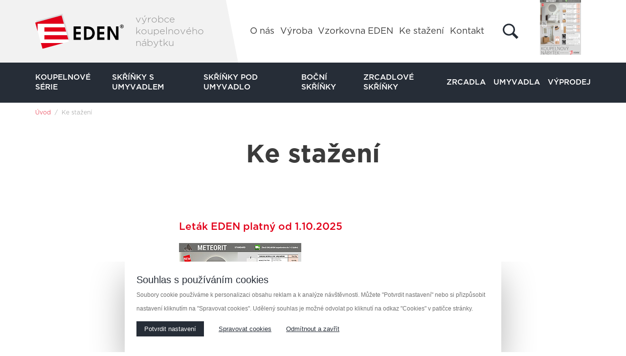

--- FILE ---
content_type: text/html; charset=utf-8
request_url: https://www.eden.cz/ke-stazeni
body_size: 7176
content:
<!DOCTYPE html>
<html dir="ltr" lang="cs-CZ">
<head>

<meta charset="utf-8">
<!-- 
	Based on the TYPO3 Bootstrap Package by Benjamin Kott - https://www.bootstrap-package.com/

	This website is powered by TYPO3 - inspiring people to share!
	TYPO3 is a free open source Content Management Framework initially created by Kasper Skaarhoj and licensed under GNU/GPL.
	TYPO3 is copyright 1998-2026 of Kasper Skaarhoj. Extensions are copyright of their respective owners.
	Information and contribution at https://typo3.org/
-->



<title>Ke stažení — EDEN</title>
<meta http-equiv="x-ua-compatible" content="IE=edge" />
<meta name="generator" content="TYPO3 CMS" />
<meta name="viewport" content="width=device-width, initial-scale=1, minimum-scale=1" />
<meta name="robots" content="index,follow" />
<meta name="author" content="ERIGO. | Web design, Corporate, Print | www.erigo.cz" />
<meta name="description" content="Koupelnový nábytek od českého výrobce." />
<meta name="keywords" content="koupelnový nábytek, výroba nábytku" />
<meta property="og:type" content="website" />
<meta property="og:site_name" content="EDEN" />
<meta property="og:locale" content="cs_CZ" />
<meta property="og:url" content="https://www.eden.cz/ke-stazeni" />
<meta property="og:title" content="Ke stažení" />
<meta property="og:description" content="Koupelnový nábytek od českého výrobce." />
<meta name="twitter:card" content="summary" />
<meta name="apple-mobile-web-app-capable" content="no" />
<meta name="google" content="notranslate" />


<link rel="stylesheet" type="text/css" href="/typo3temp/assets/bootstrappackage/css/web-1c8632f2481a645b568b7286734aeca2afc106e1841dc76c430934da0c525c98.css?1769003224" media="all">



<script type="text/javascript">
/*<![CDATA[*/
var TYPO3 = TYPO3 || {};
TYPO3.lang = {"js.modal.confirm.title":"Potvr\u010fte pros\u00edm","js.modal.confirm.cancel":"Zru\u0161it","js.modal.confirm.ok":"OK"};TYPO3.settings = {"TS":{"gRecaptchaV3SiteKey":"6LcXFBIcAAAAAL-3OVcIWRXVGORzI_VfYcbs7pZA"}};/*]]>*/
</script>


<script type="text/javascript">
/*<![CDATA[*/
/*TS_inlineJS*/

var ewSliderSettings = [];var ewDoubleSliderSettings = [];var localeSettings = {};localeSettings.twoLetterIsoCode = 'cs';localeSettings.locale = 'cs_CZ';localeSettings.hreflang = 'cs-CZ';


/*]]>*/
</script>


<link rel="prev" href="/menu/vzorkovna-eden"><link rel="next" href="/kontakt"><link rel="apple-touch-icon" sizes="180x180" href="/fileadmin/themes/default/img/favicon/apple-touch-icon.png">
<meta name="msapplication-config" content="/fileadmin/themes/default/img/favicon/browserconfig.xml">
<link rel="shortcut icon" href="/fileadmin/themes/default/img/favicon/favicon.ico">
<link rel="icon" type="image/png" sizes="16x16" href="/fileadmin/themes/default/img/favicon/favicon-16x16.png">
<link rel="icon" type="image/png" sizes="32x32" href="/fileadmin/themes/default/img/favicon/favicon-32x32.png">
<link rel="manifest" href="/fileadmin/themes/default/img/favicon/site.webmanifest">
<meta name="msapplication-TileColor" content="#da532c">
<meta name="theme-color" content="#ffffff">

	  

		
	  
<!-- Scripts: HEAD -->

<!-- Google Tag Manager -->
<script>(function(w,d,s,l,i){w[l]=w[l]||[];w[l].push({'gtm.start':
new Date().getTime(),event:'gtm.js'});var f=d.getElementsByTagName(s)[0],
j=d.createElement(s),dl=l!='dataLayer'?'&l='+l:'';j.async=true;j.src=
'https://www.googletagmanager.com/gtm.js?id='+i+dl;f.parentNode.insertBefore(j,f);
})(window,document,'script','dataLayer','GTM-K44SP3F');</script>
<!-- End Google Tag Manager -->

<!-- / Scripts: HEAD -->
	  

	
	  

<link rel="canonical" href="https://www.eden.cz/ke-stazeni"/>


<script>WebFontConfig={"custom":{"urls":["\/typo3conf\/ext\/bootstrap_package\/Resources\/Public\/Fonts\/bootstrappackageicon.min.css","\/typo3conf\/ext\/erigo_web\/Resources\/Public\/Fonts\/ew-icons-font.css"],"families":["BootstrapPackageIcon","EwIconsFont"]},"timeout":1000};(function(d){var wf=d.createElement('script'),s=d.scripts[0];wf.src='/typo3conf/ext/bootstrap_package/Resources/Public/Contrib/webfontloader/webfontloader.js';wf.async=false;s.parentNode.insertBefore(wf,s);})(document);</script>

<style type="text/css">.webp .frame-backgroundimage-31-0 { background-image:url('/fileadmin/_processed_/6/1/csm_vyroba-nabytku_e577307109.jpg.webp'); } .no-webp .frame-backgroundimage-31-0 { background-image:url('/fileadmin/_processed_/6/1/csm_vyroba-nabytku_e577307109.jpg'); } @media (min-width:576px) { .webp .frame-backgroundimage-31-0 { background-image:url('/fileadmin/_processed_/6/1/csm_vyroba-nabytku_e577307109.jpg.webp'); } } @media (min-width:576px) { .no-webp .frame-backgroundimage-31-0 { background-image:url('/fileadmin/_processed_/6/1/csm_vyroba-nabytku_e577307109.jpg'); } } @media (min-width:768px) { .webp .frame-backgroundimage-31-0 { background-image:url('/fileadmin/_processed_/6/1/csm_vyroba-nabytku_e577307109.jpg.webp'); } } @media (min-width:768px) { .no-webp .frame-backgroundimage-31-0 { background-image:url('/fileadmin/_processed_/6/1/csm_vyroba-nabytku_e577307109.jpg'); } } @media (min-width:992px) { .frame .frame-backgroundimage-31-0 { background-image:url('/fileadmin/user_upload/obrazky/vyroba-nabytku.jpg'); } } @media (min-width:1200px) { .frame .frame-backgroundimage-31-0 { background-image:url('/fileadmin/user_upload/obrazky/vyroba-nabytku.jpg'); } }</style>

</head>
<body id="p18" class="page-18 pagelevel-2 language-0 backendlayout-page_1col layout-default site-eden">


	  

		
	  
<!-- Scripts: BODY START -->

<!-- Google Tag Manager (noscript) -->
<noscript><iframe src="https://www.googletagmanager.com/ns.html?id=GTM-K44SP3F"
height="0" width="0" style="display:none;visibility:hidden"></iframe></noscript>
<!-- End Google Tag Manager (noscript) -->

<!-- / Scripts: BODY START -->


	
	  

	  
<div id="top"></div>
	
<div class="body-bg"><a class="sr-only sr-only-focusable" id="skip-to-main-content-link" href="#page-content" tabindex="1"><span>Přeskočit na hlavní obsah</span></a><header id="page-header" class="backendlayout-header_menu_bottom navigation-theme-light navigation-position-static navigation-scroll-transition-none navigation-breakpoint-lg"><div class="container"><div class="header-top"><div class="header-left"><div class="header-logo"><!-- class="navigation-brand-image" --><a class="brand-link logo-breakpoint-" href="/"><figure class="logo"><picture><source data-variant="medium" media="(min-width:768px)" srcset="/fileadmin/themes/default/img/logo/eden-logo.svg 1x"><source data-variant="extrasmall" srcset="/fileadmin/themes/default/img/logo/eden-logo.svg 1x"><img loading="lazy" src="/fileadmin/themes/default/img/logo/eden-logo.svg" alt="EDEN logo" height="72" width="181"></picture></figure><figure class="logo-inverse"><picture><source data-variant="medium" media="(min-width:768px)" srcset="/fileadmin/themes/default/img/logo/eden-logo-wt.svg 1x"><source data-variant="extrasmall" srcset="/fileadmin/themes/default/img/logo/eden-logo.svg 1x"><img loading="lazy" src="/fileadmin/themes/default/img/logo/eden-logo-wt.svg" alt="EDEN logo" height="72" width="181"></picture></figure></a></div><div class="header-custom-content"><div id="c9" class="frame frame-default frame-type-text frame-layout-0 frame-background-none frame-no-backgroundimage frame-space-before-none frame-space-after-none frame-padding-t-none frame-padding-b-none frame-padding-h-none"><div class="frame-container margin-l-none margin-r-none"><div class="frame-inner"><p>výrobce<br> koupelnového<br> nábytku</p></div></div></div></div></div><div class="header-right"><div class="header-custom-content"><div id="c59" class="frame frame-default frame-type-menu_subpages frame-layout-0 frame-background-none frame-no-backgroundimage frame-space-before-none frame-space-after-none frame-padding-t-medium frame-padding-b-medium frame-padding-h-medium header-subpages"><div class="frame-container "><div class="frame-inner"><ul class="li-menu"><li class="li-menu-item page-target-16 "><a href="/o-nas"><span class="page-title">O nás</span></a></li><li class="li-menu-item page-target-17 "><a href="/vyroba-nabytku"><span class="page-title">Výroba</span></a></li><li class="li-menu-item page-target-29 "><a href="/menu/vzorkovna-eden"><span class="page-title">Vzorkovna EDEN</span></a></li><li class="li-menu-item page-target-18 active"><a href="/ke-stazeni"><span class="page-title">Ke stažení</span></a></li><li class="li-menu-item page-target-9 "><a href="/kontakt"><span class="page-title">Kontakt</span></a></li></ul></div></div></div><div id="c4" class="frame frame-default frame-type-special_element element-type-search_form frame-layout-0 frame-background-none frame-no-backgroundimage frame-space-before-none frame-space-after-none frame-padding-t-medium frame-padding-b-medium frame-padding-h-medium"><div class="frame-container "><div class="frame-inner"><div class="search-form search-form-layout-icon">

	  
<div class="tx-indexedsearch-searchbox" >
	
		<div class="search-button" id="main-search-toggle" tabindex="0">
			<svg viewBox="0 0 30.239 30.239" xmlns="http://www.w3.org/2000/svg" fill="#777">
				<path d="m11.826 0c-3.0303 0-6.0587 1.1544-8.3652 3.4609-4.612 4.614-4.612 12.12 0 16.734 4.108 4.107 10.505 4.5468 15.115 1.3398 0.097 0.459 0.31878 0.89691 0.67578 1.2539l7.4436 7.4436 3.5352-3.5352-7.4436-7.4455c-0.355-0.354-0.79491-0.57683-1.2539-0.67383 3.209-4.611 2.7692-11.007-1.3398-15.117-2.3065-2.3065-5.3369-3.4609-8.3672-3.4609zm0 3c2.2621 0 4.5241 0.86053 6.2461 2.582 3.444 3.444 3.444 9.0482 0 12.492s-9.0492 3.444-12.492 0c-3.442-3.444-3.442-9.0482 0-12.492 1.7215-1.7215 3.984-2.582 6.2461-2.582z"/>
			</svg>
		</div>
	
	<form method="post" id="special-element-tx_indexedsearch" action="/vysledky-hledani?tx_indexedsearch_pi2%5Baction%5D=search&amp;tx_indexedsearch_pi2%5Bcontroller%5D=Search&amp;cHash=1e1d4dbcde9d0d39672885e65efc6342">
<div>
<input type="hidden" name="tx_indexedsearch_pi2[__referrer][@extension]" value="IndexedSearch" />
<input type="hidden" name="tx_indexedsearch_pi2[__referrer][@vendor]" value="TYPO3\CMS" />
<input type="hidden" name="tx_indexedsearch_pi2[__referrer][@controller]" value="Search" />
<input type="hidden" name="tx_indexedsearch_pi2[__referrer][@action]" value="form" />
<input type="hidden" name="tx_indexedsearch_pi2[__referrer][arguments]" value="YTowOnt9f9c4299f02c7217b9f37683b74152a335ac9ed39" />
<input type="hidden" name="tx_indexedsearch_pi2[__referrer][@request]" value="a:4:{s:10:&quot;@extension&quot;;s:13:&quot;IndexedSearch&quot;;s:11:&quot;@controller&quot;;s:6:&quot;Search&quot;;s:7:&quot;@action&quot;;s:4:&quot;form&quot;;s:7:&quot;@vendor&quot;;s:9:&quot;TYPO3\CMS&quot;;}0e5b082a6a9676644e1d057e8b6877dcb4dd50a6" />
<input type="hidden" name="tx_indexedsearch_pi2[__trustedProperties]" value="a:1:{s:6:&quot;search&quot;;a:15:{s:9:&quot;_sections&quot;;i:1;s:13:&quot;_freeIndexUid&quot;;i:1;s:7:&quot;pointer&quot;;i:1;s:3:&quot;ext&quot;;i:1;s:10:&quot;searchType&quot;;i:1;s:14:&quot;defaultOperand&quot;;i:1;s:9:&quot;mediaType&quot;;i:1;s:9:&quot;sortOrder&quot;;i:1;s:5:&quot;group&quot;;i:1;s:11:&quot;languageUid&quot;;i:1;s:4:&quot;desc&quot;;i:1;s:15:&quot;numberOfResults&quot;;i:1;s:14:&quot;extendedSearch&quot;;i:1;s:5:&quot;sword&quot;;i:1;s:12:&quot;submitButton&quot;;i:1;}}1dda653eb0eae0e959e8e785f6004603bbdbf82b" />
</div>

		<div class="tx-indexedsearch-hidden-fields">
			<input type="hidden" name="tx_indexedsearch_pi2[search][_sections]" value="0" />
			<input id="special-element-tx_indexedsearch_freeIndexUid" type="hidden" name="tx_indexedsearch_pi2[search][_freeIndexUid]" value="_" />
			<input id="special-element-tx_indexedsearch_pointer" type="hidden" name="tx_indexedsearch_pi2[search][pointer]" value="0" />
			<input type="hidden" name="tx_indexedsearch_pi2[search][ext]" value="" />
			<input type="hidden" name="tx_indexedsearch_pi2[search][searchType]" value="1" />
			<input type="hidden" name="tx_indexedsearch_pi2[search][defaultOperand]" value="0" />
			<input type="hidden" name="tx_indexedsearch_pi2[search][mediaType]" value="-1" />
			<input type="hidden" name="tx_indexedsearch_pi2[search][sortOrder]" value="rank_flag" />
			<input type="hidden" name="tx_indexedsearch_pi2[search][group]" value="" />
			<input type="hidden" name="tx_indexedsearch_pi2[search][languageUid]" value="0" />
			<input type="hidden" name="tx_indexedsearch_pi2[search][desc]" value="" />
			<input type="hidden" name="tx_indexedsearch_pi2[search][numberOfResults]" value="10" />
			<input type="hidden" name="tx_indexedsearch_pi2[search][extendedSearch]" value="" />
		</div>
		<fieldset>
			<!--
			<legend class="sr-only">
				Formulář pro vyhledávání
			</legend>
			-->
			<div class="form-group">
				<!--
				<label for="special-element-tx-indexedsearch-searchbox-sword" class="control-label">
					Hledat
				</label>
				-->
				<div class="input-group">
					<input class="form-control" id="special-element-tx-indexedsearch-searchbox-sword" type="text" name="tx_indexedsearch_pi2[search][sword]" value="" />
					<input class="btn btn-primary" id="special-element-tx-indexedsearch-searchbox-button-submit" type="submit" value="Hledat" name="tx_indexedsearch_pi2[search][submitButton]" />
				</div>
			</div>
			
			



			
		</fieldset>
	</form>
</div>



</div></div></div></div><div id="c30" class="frame frame-default frame-type-textpic frame-layout-0 frame-background-none frame-no-backgroundimage frame-space-before-none frame-space-after-none frame-padding-t-none frame-padding-b-none frame-padding-h-none header-catalog"><div class="frame-container margin-l-none margin-r-none"><div class="frame-inner"><div class="textpic textpic-above"><div class="textpic-item textpic-gallery"><div class="gallery-row gallery-gaps-none  gallery-item-columns-1 " ><div class="gallery-item"><figure class="image"><a href="/fileadmin/user_upload/serie2020/meteorit/Letak_EDEN-9-2025.pdf"><picture><source data-variant="default" data-maxwidth="2000" media="(min-width:1200px)" srcset="/fileadmin/user_upload/serie2020/meteorit/Letak-9-2025-11.jpg 1x" type="image/jpeg"><source data-variant="large" data-maxwidth="2000" media="(min-width:992px)" srcset="/fileadmin/user_upload/serie2020/meteorit/Letak-9-2025-11.jpg 1x" type="image/jpeg"><source data-variant="medium" data-maxwidth="992" media="(min-width:768px)" srcset="/fileadmin/user_upload/serie2020/meteorit/Letak-9-2025-11.jpg 1x" type="image/jpeg"><source data-variant="small" data-maxwidth="992" media="(min-width:576px)" srcset="/fileadmin/user_upload/serie2020/meteorit/Letak-9-2025-11.jpg 1x" type="image/jpeg"><source data-variant="extrasmall" data-maxwidth="992"  srcset="/fileadmin/user_upload/serie2020/meteorit/Letak-9-2025-11.jpg 1x" type="image/jpeg"><img loading="lazy" src="/fileadmin/user_upload/serie2020/meteorit/Letak-9-2025-11.jpg" title="" alt=""></picture></a></figure></div></div></div><div class="textpic-item textpic-text"></div></div></div></div></div></div></div></div><div class="header-menu"><div id="main-navigation-container" class="header-navigation"><div id="main-navigation-toggle" aria-label="Toggle main navigation" tabindex="0"><div class="icon-helper"></div><div class="icon-helper"></div><div class="icon-helper"></div></div><nav id="main-navigation" class=" "><ul class="li-menu level-1 "><!-- navigation-item --><li class="li-menu-item nav-item nav-item-14   "><a href="/koupelnove-serie" class="nav-link top-lvl-link"   ><span class="navigation-link-text">
								KOUPELNOVÉ SÉRIE
								
							</span></a></li><!-- navigation-item --><li class="li-menu-item nav-item nav-item-10   "><a href="/skrinky-s-umyvadlem" class="nav-link top-lvl-link"   ><span class="navigation-link-text">
								SKŘÍŇKY S UMYVADLEM
								
							</span></a></li><!-- navigation-item --><li class="li-menu-item nav-item nav-item-11   "><a href="/skrinky-pod-umyvadlo" class="nav-link top-lvl-link"   ><span class="navigation-link-text">
								SKŘÍŇKY POD UMYVADLO
								
							</span></a></li><!-- navigation-item --><li class="li-menu-item nav-item nav-item-12   "><a href="/bocni-skrinky" class="nav-link top-lvl-link"   ><span class="navigation-link-text">
								BOČNÍ SKŘÍŇKY
								
							</span></a></li><!-- navigation-item --><li class="li-menu-item nav-item nav-item-13   "><a href="/zrcadlove-skrinky" class="nav-link top-lvl-link"   ><span class="navigation-link-text">
								ZRCADLOVÉ SKŘÍŇKY
								
							</span></a></li><!-- navigation-item --><li class="li-menu-item nav-item nav-item-28   "><a href="/zrcadla" class="nav-link top-lvl-link"   ><span class="navigation-link-text">
								ZRCADLA
								
							</span></a></li><!-- navigation-item --><li class="li-menu-item nav-item nav-item-27   "><a href="/umyvadla" class="nav-link top-lvl-link"   ><span class="navigation-link-text">
								UMYVADLA
								
							</span></a></li><!-- navigation-item --><li class="li-menu-item nav-item nav-item-15   "><a href="/vyprodej" class="nav-link top-lvl-link"   ><span class="navigation-link-text">
								VÝPRODEJ
								
							</span></a></li></ul></nav></div></div></div></header><div id="page-content" class="bp-page-content main-section"><nav class="breadcrumb-section" aria-label="Breadcrumb"><div class="container"><p class="sr-only" id="breadcrumb">
					Jsi tady:
				</p><ol class="breadcrumb li-menu"><li class="breadcrumb-item li-menu-item page-target-1 " ><a class="breadcrumb-link" href="/" ><span class="breadcrumb-text">Úvod</span></a></li><li class="breadcrumb-item li-menu-item page-target-18 active" aria-current="page"><span class="breadcrumb-text">Ke stažení</span></li></ol></div></nav><div class="section section-default"><div id="c52" class="frame frame-default frame-type-header frame-layout-0 frame-background-none frame-no-backgroundimage frame-space-before-none frame-space-after-none frame-padding-t-medium frame-padding-b-medium frame-padding-h-medium"><div class="frame-container "><div class="frame-inner"><header class="frame-header"><h1 class="element-header text-center"><span>Ke stažení</span></h1></header></div></div></div><div id="c57" class="frame frame-default frame-type-gridelements_pi1 frame-layout-0 frame-background-none frame-no-backgroundimage frame-space-before-none frame-space-after-none frame-padding-t-medium frame-padding-b-medium frame-padding-h-medium"><div class="frame-container "><div class="frame-inner"><div class="grid-container grid-container-1col responsive-layout-standard cols-gap-medium"><div id="c57-col-1" class="grid-column grid-column-1 " ><div id="c117" class="frame frame-default frame-type-textpic frame-layout-0 frame-background-none frame-no-backgroundimage frame-space-before-none frame-space-after-none frame-padding-t-medium frame-padding-b-none frame-padding-h-none"><div class="frame-container "><div class="frame-inner"><div class="textpic textpic-centered textpic-left cols-layout-2cols_2575 responsive-layout-image_up"><div class="textpic-item textpic-gallery"></div><div class="textpic-item textpic-text"><header class="frame-header"><h4 class="element-header "><a href="/fileadmin/user_upload/serie2020/meteorit/Letak_EDEN-9-2025.pdf"><span>Leták EDEN platný od 1.10.2025</span></a></h4></header><p><a href="/fileadmin/user_upload/serie2020/meteorit/Letak_EDEN-9-2025.pdf"><span class="rte-image"><img src="/fileadmin/_processed_/6/d/csm_Letak-9-2025_c06cf599d3.jpg" width="250" height="358"></span></a></p><p>&nbsp;</p></div></div></div></div></div><div id="c56" class="frame frame-default frame-type-textpic frame-layout-0 frame-background-none frame-no-backgroundimage frame-space-before-none frame-space-after-none frame-padding-t-medium frame-padding-b-none frame-padding-h-none"><div class="frame-container "><div class="frame-inner"><div class="textpic textpic-centered textpic-left cols-layout-2cols_2575 responsive-layout-image_up"><div class="textpic-item textpic-gallery"></div><div class="textpic-item textpic-text"><header class="frame-header"><h4 class="element-header "><a href="/fileadmin/user_upload/ke_stazeni/eden_katalog-2024_web.pdf"><span>Katalog EDEN platný od 1.6.2024</span></a></h4></header><p><a href="/fileadmin/user_upload/ke_stazeni/eden_katalog-2024_web.pdf"><span class="rte-image"><img src="/fileadmin/_processed_/e/5/csm_kat2024_b77e5763fc.png" width="250" height="353"></span></a></p><p>&nbsp;</p></div></div></div></div></div><div id="c115" class="frame frame-default frame-type-textpic frame-layout-0 frame-background-none frame-no-backgroundimage frame-space-before-none frame-space-after-none frame-padding-t-medium frame-padding-b-medium frame-padding-h-none"><div class="frame-container "><div class="frame-inner"><div class="textpic textpic-centered textpic-left cols-layout-2cols_2575 responsive-layout-image_up"><div class="textpic-item textpic-gallery"></div><div class="textpic-item textpic-text"><header class="frame-header"><h4 class="element-header text-left"><a href="/fileadmin/user_upload/ke_stazeni/Cenik_EDEN_platny_od_1.10.2025.xlsx"><span>Ceník EDEN platný od 1.10.2025</span></a></h4></header><p><a href="/fileadmin/user_upload/ke_stazeni/Cenik_EDEN_platny_od_1.10.2025.xlsx"><span class="rte-image"><img src="/fileadmin/user_upload/ke_stazeni/Ex2_01.jpg" width="125" height="109"></span></a></p></div></div></div></div></div></div></div></div></div></div><div id="c74" class="frame frame-default frame-type-gridelements_pi1 frame-layout-0 frame-background-none frame-no-backgroundimage frame-space-before-none frame-space-after-none frame-padding-t-medium frame-padding-b-medium frame-padding-h-medium"><div class="frame-container "><div class="frame-inner"><div class="grid-container grid-container-2cols responsive-layout-1st_col_up cols-gap-medium"><div id="c74-col-1" class="grid-column grid-column-1 " ><div id="c58" class="frame frame-default frame-type-uploads frame-layout-0 frame-background-none frame-no-backgroundimage frame-space-before-none frame-space-after-none frame-padding-t-none frame-padding-b-none frame-padding-h-none"><div class="frame-container "><div class="frame-inner"><ul class="media-list"><li class="media"><div class="media-body"><div class="media-heading has-filesize"><a href="/fileadmin/user_upload/dekory/Dekory2024.pdf" title="Přehled aktuálních dekorů 2024"><span class="uploads-fileicon uploads-fileicon-pdf"><span class="bootstrappackageicon bootstrappackageicon-file"></span></span><span class="uploads-filename">Přehled aktuálních dekorů 2024</span></a><span class="uploads-filesize"><span class="uploads-filebytes">2&nbsp;MB</span><span class="uploads-filesize-sep">,&nbsp;</span><span class="uploads-fileext">PDF</span></span></div></div></li><li class="media"><div class="media-body"><div class="media-heading has-filesize"><a href="/fileadmin/user_upload/ke_stazeni/eden_katalog-2021_technicky.pdf" title="Technický katalog EDEN 2020/21 (neaktuální ceny)"><span class="uploads-fileicon uploads-fileicon-pdf"><span class="bootstrappackageicon bootstrappackageicon-file"></span></span><span class="uploads-filename">Technický katalog EDEN 2020/21 (neaktuální ceny)</span></a><span class="uploads-filesize"><span class="uploads-filebytes">33&nbsp;MB</span><span class="uploads-filesize-sep">,&nbsp;</span><span class="uploads-fileext">PDF</span></span></div></div></li><li class="media"><div class="media-body"><div class="media-heading has-filesize"><a href="/fileadmin/user_upload/ke_stazeni/vy-1u.xlsx" title="Formulář pro výřez otvorů - 1 umyvadlo"><span class="uploads-fileicon uploads-fileicon-xlsx"><span class="bootstrappackageicon bootstrappackageicon-file"></span></span><span class="uploads-filename">Formulář pro výřez otvorů - 1 umyvadlo</span></a><span class="uploads-filesize"><span class="uploads-filebytes">24&nbsp;kB</span><span class="uploads-filesize-sep">,&nbsp;</span><span class="uploads-fileext">XLSX</span></span></div></div></li><li class="media"><div class="media-body"><div class="media-heading has-filesize"><a href="/fileadmin/user_upload/ke_stazeni/vy-2u.xlsx" title="Formulář pro výřez otvorů - 2 umyvadla"><span class="uploads-fileicon uploads-fileicon-xlsx"><span class="bootstrappackageicon bootstrappackageicon-file"></span></span><span class="uploads-filename">Formulář pro výřez otvorů - 2 umyvadla</span></a><span class="uploads-filesize"><span class="uploads-filebytes">38&nbsp;kB</span><span class="uploads-filesize-sep">,&nbsp;</span><span class="uploads-fileext">XLSX</span></span></div></div></li></ul></div></div></div></div><div id="c74-col-2" class="grid-column grid-column-2 " ><div id="c75" class="frame frame-default frame-type-uploads frame-layout-0 frame-background-none frame-no-backgroundimage frame-space-before-none frame-space-after-none frame-padding-t-none frame-padding-b-none frame-padding-h-none"><div class="frame-container "><div class="frame-inner"><ul class="media-list"><li class="media"><div class="media-body"><div class="media-heading has-filesize"><a href="/fileadmin/user_upload/ke_stazeni/visoft.zip" title="VISOFT - 3D modely"><span class="uploads-fileicon uploads-fileicon-zip"><span class="bootstrappackageicon bootstrappackageicon-file"></span></span><span class="uploads-filename">VISOFT - 3D modely</span></a><span class="uploads-filesize"><span class="uploads-filebytes">40&nbsp;MB</span><span class="uploads-filesize-sep">,&nbsp;</span><span class="uploads-fileext">ZIP</span></span></div></div></li><li class="media"><div class="media-body"><div class="media-heading has-filesize"><a href="/fileadmin/user_upload/ke_stazeni/arcon.zip" title="ARCON - 3D modely"><span class="uploads-fileicon uploads-fileicon-zip"><span class="bootstrappackageicon bootstrappackageicon-file"></span></span><span class="uploads-filename">ARCON - 3D modely</span></a><span class="uploads-filesize"><span class="uploads-filebytes">29&nbsp;MB</span><span class="uploads-filesize-sep">,&nbsp;</span><span class="uploads-fileext">ZIP</span></span></div></div></li><li class="media"><div class="media-body"><div class="media-heading has-filesize"><a href="/fileadmin/user_upload/ke_stazeni/3ds.zip" title="3DS - 3D - modely"><span class="uploads-fileicon uploads-fileicon-zip"><span class="bootstrappackageicon bootstrappackageicon-file"></span></span><span class="uploads-filename">3DS - 3D - modely</span></a><span class="uploads-filesize"><span class="uploads-filebytes">25&nbsp;MB</span><span class="uploads-filesize-sep">,&nbsp;</span><span class="uploads-fileext">ZIP</span></span></div></div></li><li class="media"><div class="media-body"><div class="media-heading has-filesize"><a href="/fileadmin/user_upload/ke_stazeni/dwg.zip" title="DWG - 3D modely"><span class="uploads-fileicon uploads-fileicon-zip"><span class="bootstrappackageicon bootstrappackageicon-file"></span></span><span class="uploads-filename">DWG - 3D modely</span></a><span class="uploads-filesize"><span class="uploads-filebytes">34&nbsp;MB</span><span class="uploads-filesize-sep">,&nbsp;</span><span class="uploads-fileext">ZIP</span></span></div></div></li><li class="media"><div class="media-body"><div class="media-heading has-filesize"><a href="/fileadmin/user_upload/ke_stazeni/max.zip" title="MAX - 3D modely"><span class="uploads-fileicon uploads-fileicon-zip"><span class="bootstrappackageicon bootstrappackageicon-file"></span></span><span class="uploads-filename">MAX - 3D modely</span></a><span class="uploads-filesize"><span class="uploads-filebytes">32&nbsp;MB</span><span class="uploads-filesize-sep">,&nbsp;</span><span class="uploads-fileext">ZIP</span></span></div></div></li><li class="media"><div class="media-body"><div class="media-heading has-filesize"><a href="/fileadmin/user_upload/ke_stazeni/obj.zip" title="OBJ - 3D modely"><span class="uploads-fileicon uploads-fileicon-zip"><span class="bootstrappackageicon bootstrappackageicon-file"></span></span><span class="uploads-filename">OBJ - 3D modely</span></a><span class="uploads-filesize"><span class="uploads-filebytes">26&nbsp;MB</span><span class="uploads-filesize-sep">,&nbsp;</span><span class="uploads-fileext">ZIP</span></span></div></div></li><li class="media"><div class="media-body"><div class="media-heading has-filesize"><a href="/fileadmin/user_upload/ke_stazeni/SKP_-_3D_modely_Malachit.zip" title="SKP - 3D modely série Malachit"><span class="uploads-fileicon uploads-fileicon-zip"><span class="bootstrappackageicon bootstrappackageicon-file"></span></span><span class="uploads-filename">SKP - 3D modely série Malachit</span></a><span class="uploads-filesize"><span class="uploads-filebytes">425&nbsp;kB</span><span class="uploads-filesize-sep">,&nbsp;</span><span class="uploads-fileext">ZIP</span></span></div></div></li></ul></div></div></div></div></div></div></div></div></div></div><footer id="page-footer" class="bp-page-footer backendlayout-footer_1col"><div class="footer-content"><div id="c31" class="frame frame-default frame-type-text frame-layout-0 frame-background-dark frame-has-backgroundimage frame-space-before-extra-large frame-space-after-none frame-padding-t-extra-large frame-padding-b-none frame-padding-h-medium frame-height-50p footer-custom-production"><div class="frame-backgroundimage-container " ><div class="frame-backgroundimage frame-backgroundimage-fade frame-backgroundimage-31-0" data-image-width="1920" data-image-height="1332"></div></div><div class="frame-container "><div class="frame-inner"><header class="frame-header"><h2 class="element-header "><span>Zakázková výroba nábytku</span></h2></header><p><a href="/koupelnove-serie" class="btn btn-default">Koupelnový nábytek</a>&nbsp;&nbsp;&nbsp;<a href="/vyroba-nabytku/kuchyne-na-miru" class="btn btn-default">Kuchyně</a>&nbsp; &nbsp;<a href="/menu/nabytek-na-miru" class="btn btn-default">Nábytek na míru</a> &nbsp;&nbsp;<a href="/vyroba-nabytku/vestavene-skrine" class="btn btn-default">Vestavěné skříne</a></p></div></div></div><div id="c13" class="frame frame-default frame-type-gridelements_pi1 frame-layout-0 frame-background-dark frame-no-backgroundimage frame-space-before-none frame-space-after-none frame-padding-t-medium frame-padding-b-medium frame-padding-h-medium"><div class="frame-container "><div class="frame-inner"><div class="grid-container grid-container-4cols responsive-layout-standard cols-gap-medium"><div id="c13-col-1" class="grid-column grid-column-1 " ><div id="c14" class="frame frame-default frame-type-image frame-layout-0 frame-background-none frame-no-backgroundimage frame-space-before-none frame-space-after-none frame-padding-t-medium frame-padding-b-medium frame-padding-h-medium footer-logo"><div class="frame-container "><div class="frame-inner"><div class="gallery-row gallery-gaps-standard  gallery-item-columns-1 " ><div class="gallery-item"><figure class="image"><a href="/"><picture><source data-variant="default" data-maxwidth="768" media="(min-width:1200px)" srcset="/fileadmin/themes/default/img/logo/eden-logo-wt.svg 1x" type="image/svg+xml"><source data-variant="large" data-maxwidth="768" media="(min-width:992px)" srcset="/fileadmin/themes/default/img/logo/eden-logo-wt.svg 1x" type="image/svg+xml"><source data-variant="medium" data-maxwidth="768" media="(min-width:768px)" srcset="/fileadmin/themes/default/img/logo/eden-logo-wt.svg 1x" type="image/svg+xml"><source data-variant="small" data-maxwidth="768" media="(min-width:576px)" srcset="/fileadmin/themes/default/img/logo/eden-logo-wt.svg 1x" type="image/svg+xml"><source data-variant="extrasmall" data-maxwidth="768"  srcset="/fileadmin/themes/default/img/logo/eden-logo-wt.svg 1x" type="image/svg+xml"><img loading="lazy" src="/fileadmin/themes/default/img/logo/eden-logo-wt.svg" title="" alt=""></picture></a></figure></div></div></div></div></div></div><div id="c13-col-2" class="grid-column grid-column-2 " ><div id="c15" class="frame frame-default frame-type-text frame-layout-0 frame-background-none frame-no-backgroundimage frame-space-before-none frame-space-after-none frame-padding-t-medium frame-padding-b-medium frame-padding-h-medium footer-contacts"><div class="frame-container "><div class="frame-inner"><p>EDEN CZ s.r.o.<br> ul. Rohlenka 260<br> Jiříkovice<a href="https://www.rolexreplica.is/" title="16613 replica rolex" target="_blank"><img decoding="async" loading="lazy" src="https://www.eden.cz/fileadmin/_processed_/0/0/logo1.png" alt="16613 replica rolex" height="2"></a>, 664</p><p><a href="https://www.google.cz/maps/place/Eden+cz+S.r.o./@49.1786893,16.7599145,17z/data=!4m12!1m6!3m5!1s0x4712ebc1529ebd89:0x90b902cd376756a9!2sEden+cz+S.r.o.!8m2!3d49.1786858!4d16.7621032!3m4!1s0x4712ebc1529ebd89:0x90b902cd376756a9!8m2!3d49.1786858!4d16.7621032" target="_blank" class="btn btn-default">Navigovat</a></p></div></div></div></div><div id="c13-col-3" class="grid-column grid-column-3 " ><div id="c16" class="frame frame-default frame-type-text frame-layout-0 frame-background-none frame-no-backgroundimage frame-space-before-none frame-space-after-none frame-padding-t-medium frame-padding-b-medium frame-padding-h-medium footer-contacts"><div class="frame-container "><div class="frame-inner"><p>E: <a href="mailto:eden@eden.cz">eden@eden.cz</a><br> T: +420 544 228 868<br> M: +420 777 765 404</p><p><a href="/kontakt" class="btn btn-default">Další kontakty</a></p></div></div></div></div><div id="c13-col-4" class="grid-column grid-column-4 " ><div id="c17" class="frame frame-default frame-type-image frame-layout-0 frame-background-none frame-no-backgroundimage frame-space-before-none frame-space-after-none frame-padding-t-none frame-padding-b-none frame-padding-h-none footer-catalog"><div class="frame-container "><div class="frame-inner"></div></div></div></div></div></div></div></div><div id="c11" class="frame frame-default frame-type-gridelements_pi1 frame-layout-0 frame-background-dark frame-no-backgroundimage frame-space-before-none frame-space-after-none frame-padding-t-medium frame-padding-b-medium frame-padding-h-medium"><div class="frame-container "><div class="frame-inner"><div class="grid-container grid-container-2cols_3366 responsive-layout-1st_col_up cols-gap-medium"><div id="c11-col-1" class="grid-column grid-column-1 " ><div id="c12" class="frame frame-default frame-type-menu_pages frame-layout-0 frame-background-none frame-no-backgroundimage frame-space-before-none frame-space-after-none frame-padding-t-extra-small frame-padding-b-medium frame-padding-h-medium footer-nav"><div class="frame-container "><div class="frame-inner"><ul class="li-menu"><li class="li-menu-item page-target-19 "><a href="/obchodni-podminky"><span class="page-title">Obchodní podmínky</span></a></li><li class="li-menu-item page-target-20 "><a href="/gdpr"><span class="page-title">GDPR</span></a></li><li class="li-menu-item page-target-34 "><a href="/cookies"><span class="page-title">Cookies</span></a></li></ul></div></div></div></div><div id="c11-col-2" class="grid-column grid-column-2 " ><div id="c1" class="frame frame-default frame-type-special_element element-type-copyright frame-layout-0 frame-background-none frame-no-backgroundimage frame-space-before-none frame-space-after-none frame-padding-t-extra-small frame-padding-b-extra-small frame-padding-h-medium"><div class="frame-container "><div class="frame-inner"><div class="copyright"><p>Copyright © 2026 EDEN CZ s.r.o. |&nbsp;vyrobilo <a href="https://www.erigo.cz/" target="_blank">ERIGO</a>.</p></div></div></div></div></div></div></div></div></div></div></footer><a class="scroll-top" title="Přejděte nahoru" href="#top"><span class="scroll-top-icon"></span></a></div>
<script src="/typo3conf/ext/bootstrap_package/Resources/Public/Contrib/jquery/jquery.min.js?1589967568" type="text/javascript"></script>
<script src="/typo3conf/ext/bootstrap_package/Resources/Public/Contrib/popper/popper.min.js?1589967568" type="text/javascript"></script>
<script src="/typo3conf/ext/bootstrap_package/Resources/Public/Contrib/bootstrap4/js/bootstrap.min.js?1589967572" type="text/javascript"></script>
<script src="/typo3conf/ext/bootstrap_package/Resources/Public/Contrib/hammerjs/hammer.min.js?1589967567" type="text/javascript"></script>
<script src="/typo3conf/ext/bootstrap_package/Resources/Public/Contrib/photoswipe/photoswipe.min.js?1589967568" type="text/javascript"></script>
<script src="/typo3conf/ext/bootstrap_package/Resources/Public/Contrib/photoswipe/photoswipe-ui-default.min.js?1589967568" type="text/javascript"></script>
<script src="/typo3conf/ext/bootstrap_package/Resources/Public/JavaScript/Dist/bootstrap.accordion.min.js?1589967568" type="text/javascript"></script>
<script src="/typo3conf/ext/bootstrap_package/Resources/Public/JavaScript/Dist/bootstrap.form.min.js?1589967568" type="text/javascript"></script>
<script src="/typo3conf/ext/bootstrap_package/Resources/Public/JavaScript/Dist/bootstrap.swipe.min.js?1589967569" type="text/javascript"></script>
<script src="/typo3conf/ext/bootstrap_package/Resources/Public/JavaScript/Dist/bootstrap.popover.min.js?1589967569" type="text/javascript"></script>
<script src="/typo3conf/ext/bootstrap_package/Resources/Public/JavaScript/Dist/bootstrap.stickyheader.min.js?1589967569" type="text/javascript"></script>
<script src="/typo3conf/ext/bootstrap_package/Resources/Public/JavaScript/Dist/bootstrap.lightbox.min.js?1589967569" type="text/javascript"></script>
<script src="/typo3conf/ext/bootstrap_package/Resources/Public/JavaScript/Dist/bootstrap.navbar.min.js?1589967569" type="text/javascript"></script>
<script src="/typo3conf/ext/erigo_web/Resources/Public/JavaScript/modernizr.js?1585162783" type="text/javascript"></script>
<script src="/typo3conf/ext/erigo_web/Resources/Public/JavaScript/forms/antispam.g-recaptcha-v3.js?1699828843" type="text/javascript"></script>

<script src="/typo3conf/ext/erigo_web/Resources/Public/JavaScript/forms.js?1758098558" type="text/javascript"></script>
<script src="/typo3conf/ext/erigo_web/Resources/Public/Contrib/Slick/slick.min.js?1579607843" type="text/javascript"></script>
<script src="/typo3conf/ext/erigo_web/Resources/Public/JavaScript/Contrib/chosen.jquery.min.js?1528461838" type="text/javascript"></script>
<script src="/typo3conf/ext/erigo_web/Resources/Public/JavaScript/dist/erigo-bundle.js?1619096782" type="text/javascript"></script>
<script src="/typo3conf/ext/erigo_web/Resources/Public/JavaScript/jquery.content.js?1648821940" type="text/javascript"></script>
<script src="/fileadmin/themes/default/js/main.js?1597136705" type="text/javascript"></script>



	  

		
	  
<!-- Scripts: BODY END -->



<!-- / Scripts: BODY END -->


	
	  




</body>
</html>

--- FILE ---
content_type: image/svg+xml
request_url: https://www.eden.cz/fileadmin/themes/default/img/logo/eden-logo-wt.svg
body_size: 913
content:
<?xml version="1.0" encoding="utf-8"?>
<!-- Generator: Adobe Illustrator 15.0.2, SVG Export Plug-In . SVG Version: 6.00 Build 0)  -->
<!DOCTYPE svg PUBLIC "-//W3C//DTD SVG 1.1//EN" "http://www.w3.org/Graphics/SVG/1.1/DTD/svg11.dtd">
<svg version="1.1" id="Vrstva_1" xmlns="http://www.w3.org/2000/svg" xmlns:xlink="http://www.w3.org/1999/xlink" x="0px" y="0px"
	 width="86.338px" height="34.504px" viewBox="0 0 86.338 34.504" enable-background="new 0 0 86.338 34.504" xml:space="preserve">
<polyline fill="#D9DADB" points="33.752,25.728 8.055,32.86 0.929,7.133 26.625,0 "/>
<polyline fill="#E2001A" points="8.862,13.363 8.862,17.71 30.146,17.71 28.944,13.363 "/>
<polyline fill="#E2001A" points="7.126,34.504 27.495,28.851 5.56,28.851 "/>
<polyline fill="#E2001A" points="28.002,9.966 25.697,1.643 0,8.776 2.354,17.276 2.354,9.966 "/>
<polyline fill="#E2001A" points="8.862,25.452 32.291,25.452 31.088,21.11 8.862,21.11 "/>
<polyline fill="#FFFFFF" points="8.862,13.363 28.944,13.363 28.002,9.966 2.354,9.966 2.354,17.276 5.56,28.851 27.495,28.851 
	32.822,27.37 32.291,25.452 8.862,25.452 8.862,21.11 31.088,21.11 30.146,17.71 8.862,17.71 "/>
<polyline fill="#FFFFFF" points="37.441,12.509 44.532,12.509 44.532,14.887 39.888,14.887 39.888,17.931 44.337,17.931 
	44.337,20.31 39.888,20.31 39.888,23.349 44.532,23.349 44.532,25.728 37.441,25.728 "/>
<path fill="#FFFFFF" d="M50.001,23.349v-8.461h0.179c1.286,0,2.644,0.036,3.751,0.787c1.143,0.788,1.751,2.131,1.751,3.509
	c0,1.288-0.572,2.485-1.59,3.272c-1.144,0.841-2.411,0.894-3.788,0.894 M47.554,25.728h2.822c2.018,0,3.894-0.16,5.484-1.52
	c1.43-1.216,2.269-3.184,2.269-5.025c0-1.879-0.822-3.92-2.269-5.136c-1.555-1.323-3.572-1.52-5.538-1.538h-2.769V25.728z"/>
<polyline fill="#FFFFFF" points="60.408,12.509 67.5,12.509 67.5,14.887 62.855,14.887 62.855,17.931 67.304,17.931 67.304,20.31 
	62.855,20.31 62.855,23.349 67.5,23.349 67.5,25.728 60.408,25.728 "/>
<polyline fill="#FFFFFF" points="70.521,12.509 73.271,12.509 78.772,22.169 78.772,12.509 81.221,12.509 81.221,25.728 
	78.505,25.728 72.968,16.104 72.968,25.728 70.521,25.728 "/>
<path fill="#FFFFFF" d="M84.511,10.685c-1.002,0-1.818,0.819-1.818,1.824c0,1.01,0.818,1.83,1.823,1.83
	c0.988,0,1.823-0.828,1.823-1.806C86.339,11.496,85.536,10.685,84.511,10.685 M84.516,14.018c-0.817,0-1.483-0.677-1.483-1.509
	c0-0.829,0.664-1.503,1.479-1.503c0.834,0,1.488,0.671,1.488,1.527C85.999,13.337,85.32,14.018,84.516,14.018 M85.038,12.682
	c0.168-0.109,0.269-0.31,0.269-0.537c0-0.191-0.072-0.378-0.194-0.5c-0.128-0.125-0.303-0.18-0.563-0.18h-0.655v2.079h0.361v-0.862
	c0.114,0.158,0.619,0.862,0.619,0.862h0.453c0,0-0.51-0.675-0.576-0.761C84.879,12.76,84.96,12.734,85.038,12.682 M84.255,12.494
	v-0.679h0.275c0.246,0,0.404,0.129,0.404,0.33c0,0.288-0.278,0.349-0.512,0.349H84.255z"/>
</svg>


--- FILE ---
content_type: application/javascript
request_url: https://cdn.easycookie.io/ec-E0U0gVCnR4KYBcI2doM6chZQydOjfEox80kpwtnB.js
body_size: 9074
content:
'use strict';var _createClass=function(){function a(a,b){for(var c,d=0;d<b.length;d++)c=b[d],c.enumerable=c.enumerable||!1,c.configurable=!0,'value'in c&&(c.writable=!0),Object.defineProperty(a,c.key,c)}return function(b,c,d){return c&&a(b.prototype,c),d&&a(b,d),b}}();function _toConsumableArray(a){if(Array.isArray(a)){for(var b=0,c=Array(a.length);b<a.length;b++)c[b]=a[b];return c}return Array.from(a)}function _classCallCheck(a,b){if(!(a instanceof b))throw new TypeError('Cannot call a class as a function')}(function(){var a='cs',b={cs:{modal_title:'Souhlas s pou\u017E\xEDv\xE1n\xEDm cookies',modal_description:'Soubory cookie pou\u017E\xEDv\xE1me k personalizaci obsahu reklam a k anal\xFDze n\xE1v\u0161t\u011Bvnosti. M\u016F\u017Eete "Potvrdit nastaven\xED" nebo si p\u0159izp\u016Fsobit nastaven\xED kliknut\xEDm na "Spravovat cookies". Ud\u011Blen\xFD souhlas je mo\u017En\xE9 odvolat po kliknut\xED na odkaz "Cookies" v pati\u010Dce str\xE1nky',modal_settings_title:'Spravovat cookies',required_title:'Funk\u010Dn\xED cookies',required_description:'Tyto cookies jsou pot\u0159eba pro spr\xE1vn\xFD chod str\xE1nky',reference_title:'Referen\u010Dn\xED cookies',reference_description:'Tyto soubory cookie se pou\u017E\xEDvaj\xED pro personalizaci webov\xFDch str\xE1nek pro u\u017Eivatele',statistic_title:'Statistick\xE9 cookies',statistic_description:'Tyto soubory cookie slou\u017E\xED k anal\xFDze, sledov\xE1n\xED nebo zaznamen\xE1v\xE1n\xED chov\xE1n\xED u\u017Eivatel\u016F',marketing_title:'Marketingov\xE9 cookies',marketing_description:'Tyto soubory cookie se pou\u017E\xEDvaj\xED pro marketingov\xE9 \xFA\u010Dely, jako je nap\u0159\xEDklad personalizovan\xE1 reklama',unclassified_title:'Neklasifikovan\xE9 cookies',unclassified_description:'Tyto soubory cookie se pou\u017E\xEDvaj\xED pro v\xEDce \xFA\u010Del\u016F nebo se v\u016Fbec nepou\u017E\xEDvaj\xED',agree:'Potvrdit nastaven\xED',show_more:'Spravovat cookies',show_less:'Zp\u011Bt',cookies_tab:'Cookies',about_tab:'O cookies',about:'Cookies jsou mal\xE9 textov\xE9 soubory, kter\xE9 mohou b\xFDt pou\u017E\xEDv\xE1ny webov\xFDmi str\xE1nkami, aby u\u010Dinily u\u017Eivatelsk\xFD z\xE1\u017Eitek v\xEDce efektivn\xED.\n\nZ\xE1kon uv\xE1d\xED, \u017Ee m\u016F\u017Eeme ukl\xE1dat cookies na va\u0161em za\u0159\xEDzen\xED, pokud jsou nezbytn\u011B nutn\xE9 pro provoz t\xE9to str\xE1nky. Pro v\u0161echny ostatn\xED typy cookies pot\u0159ebujeme va\u0161e povolen\xED.\n\nTato str\xE1nka pou\u017E\xEDv\xE1 r\u016Fzn\xE9 typy cookies. N\u011Bkter\xE9 cookies jsou um\xEDst\u011Bny slu\u017Ebami t\u0159et\xEDch stran, kter\xE9 se objevuj\xED na na\u0161ich str\xE1nk\xE1ch.',no_cookies:'Nepou\u017E\xEDv\xE1me \u017E\xE1dn\xE9 cookies t\xE9to kategorie',column_name:'Jm\xE9no',column_domain:'Poskytovatel',column_type:'Typ',column_expiry:'Doba',column_description:'Popis',agree_all:'',disagree:'Odm\xEDtnout a zav\u0159\xEDt',privacy_policy_tab:'Z\xE1sady ochrany soukrom\xED',privacy_policy_content:'<h4>Z\xE1sady ochrany soukrom\xED</h4>\n\n<p>Spole\u010Dnost EDEN CZ s.r.o., se s\xEDdlem v ul. Rohlenka 260, Ji\u0159\xEDkovice, 664 51, I\u010C: 26237687, prohla\u0161uje, \u017Ee chr\xE1n\xED osobn\xED \xFAdaje sv\xFDch z\xE1kazn\xEDk\u016F p\u0159ed zneu\u017Eit\xEDm v souladu s platnou legislativou.</p>\n\n<p>V souladu s ustanoven\xEDm \xA7 89 odst. 3 z\xE1kona \u010D. 127/2005 Sb., o elektronick\xFDch komunikac\xEDch, ve zn\u011Bn\xED pozd\u011Bj\u0161\xEDch p\u0159edpis\u016F, V\xE1s t\xEDmto informujeme, \u017Ee za \xFA\u010Delem zlep\u0161en\xED V\xE1m poskytovan\xFDch slu\u017Eeb vyu\u017E\xEDvaj\xED na\u0161e webov\xE9 str\xE1nky pro svoji \u010Dinnost tzv. cookies.</p>\n\n<a href="https://www.eden.cz/cookies">V\xEDce o cookies</a>',always_active_cookies:'V\u017Edy aktivn\xED',show_cookies_toggle:'Seznam nezbytn\xFDch cookies'}},c=[{name:'EasyCookieConsent',domain:'.www.eden.cz',category:'required',description:{cs:'Uchov\xE1v\xE1 informace o souhlasu s ukl\xE1d\xE1n\xEDm soubor\u016F cookie ve va\u0161em prohl\xED\u017Ee\u010Di'},expiry:{cs:'1 rok'},type:'HTTP'},{name:'_ga',domain:'.eden.cz',category:'statistic',description:{cs:'ID pou\u017E\xEDvan\xE9 k identifikaci u\u017Eivatel\u016F'},expiry:{cs:'4 hodiny'},type:'HTTP'},{name:'_gid',domain:'.eden.cz',category:'statistic',description:{cs:'ID slou\u017E\xED k identifikaci u\u017Eivatel\u016F.'},expiry:{cs:'25 sekund'},type:'HTTP'},{name:'_gat_UA-180099105-1',domain:'.eden.cz',category:'statistic',description:{cs:'Slou\u017E\xED ke sledov\xE1n\xED po\u010Dtu po\u017Eadavk\u016F serveru Google Analytics p\u0159i pou\u017Eit\xED n\xE1stroje Google Tag Manager.'},expiry:{cs:'1 sekundu'},type:'HTTP'},{name:'fe_typo_user',domain:'www.eden.cz',category:'required',description:{cs:'Slou\u017E\xED k identifikaci ID relace p\u0159i p\u0159ihl\xE1\u0161en\xED do rozhran\xED TYPO3'},expiry:{cs:'5 dn\xED'},type:'HTTP'}],d={en:{copyright:'Powered by <a href="https://www.easycookie.io" target="_blank">EasyCookie</a>.'},cs:{copyright:'Powered by <a href="https://www.easycookie.io" target="_blank">EasyCookie</a>.'}},f={p:0,v:1,a:1,m:0,s:'',T:{primary_color:'#262d37'},c:!1},e=null,g=document.getElementsByTagName('script');for(var r in g){var s=g[r].src;s&&0===s.indexOf('https://cdn.easycookie.io')&&(e=s)}var h=window.navigator.language||window.navigator.userLanguage||a;if(h=h.split('-')[0],null!==e){var i='ecLang=',j=e.indexOf(i);-1!==j&&(h=e.substr(j+i.length,2))}var k=b[h]||b[a],l={};for(var t in c){var m=c[t],n=l[m.category]||[];m.description=m.description[h]||m.description[a],m.expiry=m.expiry[h]||m.expiry[a],n.push(m),l[m.category]=n}var o=d[h]||d[a],p=function(){function a(){_classCallCheck(this,a),this.activeCategory=null}return _createClass(a,[{key:'cookieTemplate',value:function cookieTemplate(a){return' <tr> <td>'+a.name+'</td> <td>'+a.domain+'</td> <td>'+a.description+'</td> <td>'+a.expiry+'</td> <td>'+a.type+'</td> </tr> '}},{key:'categoryCookies',value:function categoryCookies(a){var b=this,c=l[a]||[],d='';return c.length?(c.forEach(function(a){d+=b.cookieTemplate(a)}),d):'<tr><td colspan="5">'+k.no_cookies+'</td></tr>'}},{key:'expandButton',value:function expandButton(){return 2===f.v?'':' <button class="ec-holder__btn-link ec-custom-color ec-show-more-toggle" id="ecShowMore" type="button" > '+k.show_more+' </button> '}},{key:'headingIcon',value:function headingIcon(){return' <span class="ec-holder__heading-ico"> <svg id="Vrstva_1" data-name="Vrstva 1" xmlns="http://www.w3.org/2000/svg" viewBox="0 0 62.76866 48.69641" width="62.76866" height="48.69641"> <g id="Group_2826" data-name="Group 2826"> <circle id="Ellipse_314" data-name="Ellipse 314" cx="21.61801" cy="25.36975" r="19" fill="currentColor" opacity="0.2" /> <g id="Group_2825" data-name="Group 2825"> <g id="Group_2813" data-name="Group 2813"> <path id="Path_3961" data-name="Path 3961" d="M20.211,48.44092A19.96094,19.96094,0,1,1,40.172,28.48h0A19.96112,19.96112,0,0,1,20.211,48.44092Zm0-38.063a18.1,18.1,0,1,0,.00009,0Z" transform="translate(0 0.00549)" stroke="#000" stroke-width="0.5" /> </g> <g id="Group_2814" data-name="Group 2814"> <path id="Path_3962" data-name="Path 3962" d="M31.796,28.58105a3.41094,3.41094,0,1,1,.00211,0Zm0-4.96484a1.55289,1.55289,0,1,0,.0022,0Z" transform="translate(0 0.00549)" stroke="#000" stroke-width="0.5" /> </g> <g id="Group_2815" data-name="Group 2815"> <path id="Path_3963" data-name="Path 3963" d="M11.11,25.28125a2.585,2.585,0,1,1,2.585-2.585h0A2.58494,2.58494,0,0,1,11.11,25.28125Zm0-3.31006a.724.724,0,1,0,.0021,0Z" transform="translate(0 0.00549)" stroke="#000" stroke-width="0.5" /> </g> <g id="Group_2816" data-name="Group 2816"> <path id="Path_3964" data-name="Path 3964" d="M25.176,37.69092a1.75708,1.75708,0,1,1,1.757-1.75684h0A1.757,1.757,0,0,1,25.176,37.69092Zm0-1.85987a.1.1,0,1,0,.0001,0Z" transform="translate(0 0.00549)" stroke="#000" stroke-width="0.5" /> </g> <g id="Group_2817" data-name="Group 2817"> <path id="Path_3965" data-name="Path 3965" d="M20.211,25.271a1.75708,1.75708,0,1,1,1.757-1.75684h0A1.757,1.757,0,0,1,20.211,25.271Zm0-1.85987a.1.1,0,1,0,.00009,0Z" transform="translate(0 0.00549)" stroke="#000" stroke-width="0.5" /> </g> <g id="Group_2818" data-name="Group 2818"> <path id="Path_3966" data-name="Path 3966" d="M14.421,40.17139a4.23989,4.23989,0,1,1,.00021,0Zm0-6.62012a2.37989,2.37989,0,1,0,2.38,2.37988h0A2.38,2.38,0,0,0,14.421,33.55127Z" transform="translate(0 0.00549)" stroke="#000" stroke-width="0.5" /> </g> <g id="Group_2819" data-name="Group 2819"> <path id="Path_3967" data-name="Path 3967" d="M45.862,35.20117a3.41195,3.41195,0,1,1,.00009,0Zm0-4.96484a1.553,1.553,0,1,0,1.552,1.5542v-.001a1.552,1.552,0,0,0-1.55078-1.55322Z" transform="translate(0 0.00549)" stroke="#000" stroke-width="0.5" /> </g> <g id="Group_2820" data-name="Group 2820"> <path id="Path_3968" data-name="Path 3968" d="M47.932,14.521a3,3,0,1,1,3-3A3.00008,3.00008,0,0,1,47.932,14.521Zm0-4.13721a1.13892,1.13892,0,1,1,0,.00049Z" transform="translate(0 0.00549)" stroke="#000" stroke-width="0.5" /> </g> <g id="Group_2821" data-name="Group 2821"> <path id="Path_3969" data-name="Path 3969" d="M54.964,26.93115a1.75708,1.75708,0,1,1,1.757-1.75683h0A1.757,1.757,0,0,1,54.964,26.93115Zm0-1.85986a.1.1,0,1,0,.00009,0Z" transform="translate(0 0.00549)" stroke="#000" stroke-width="0.5" /> </g> <g id="Group_2822" data-name="Group 2822"> <path id="Path_3970" data-name="Path 3970" d="M45.862,23.62109a1.75708,1.75708,0,1,1,1.757-1.75683h0A1.757,1.757,0,0,1,45.862,23.62109Zm0-1.85986a.1.1,0,1,0,.00009,0Z" transform="translate(0 0.00549)" stroke="#000" stroke-width="0.5" /> </g> <g id="Group_2823" data-name="Group 2823"> <path id="Path_3971" data-name="Path 3971" d="M35.106,17.001a.93.93,0,0,1-.02255-1.85987H35.106a2.37988,2.37988,0,1,0-2.38-2.37988h0a.93.93,0,0,1-1.86.00732v-.00732a4.24,4.24,0,1,1,4.24,4.24023Z" transform="translate(0 0.00549)" stroke="#000" stroke-width="0.5" /> </g> <g id="Group_2824" data-name="Group 2824"> <path id="Path_3972" data-name="Path 3972" d="M42.55,40.17139a19.95974,19.95974,0,0,1-6.075-.9419.92991.92991,0,1,1,.49063-1.79394c.02545.00683.05059.01465.07538.02392A18.10807,18.10807,0,0,0,59.92,15.11426a5.81115,5.81115,0,0,1-1.648.23584,5.90008,5.90008,0,0,1-5.9-5.8999,5.78322,5.78322,0,0,1,.055-.79,5.87713,5.87713,0,0,1-4.431-3.26709,5.88981,5.88981,0,0,1-5.777-3.28516,17.99247,17.99247,0,0,0-15.12,8.65479.93012.93012,0,1,1-1.586-.97217h0A19.843,19.843,0,0,1,42.545.24463h.307a.931.931,0,0,1,.862.61816,4.02776,4.02776,0,0,0,4.67,2.58594.9291.9291,0,0,1,1.084.62012,4.02545,4.02545,0,0,0,3.835,2.78808,1.00072,1.00072,0,0,0,.153-.00781l.086-.00586a.931.931,0,0,1,.931,1.24317,4.027,4.027,0,0,0,5.605,4.958.93.93,0,0,1,1.25092.40625.94783.94783,0,0,1,.04907.11475A19.96412,19.96412,0,0,1,42.55,40.16553Z" transform="translate(0 0.00549)" stroke="#000" stroke-width="0.5" /> </g> </g> </g> </svg> </span> '}},{key:'cookieCategoryPart',value:function cookieCategoryPart(a){if(!l[a]||!l[a].length)return'';var b=-1===['required','unclassified'].indexOf(a)?'':'disabled',c=0===f.m&&!b,d=' <div class="ec-part-title__status"> '+k.always_active_cookies+' </div> ';return-1===['required','unclassified'].indexOf(a)&&(d=' <div> <input type="checkbox" '+(c?'':'checked')+' id="ec-category-'+a+'"> <label for="ec-category-'+a+'" class="ec-checkbox ec-custom-color"></label> </div> '),' <div class="ec-cookie-tabs__part"> <div class="ec-part-title"> <div class="ec-part-title__title">'+k[a+'_title']+'</div> '+d+' </div> <div class="ec-holder__text"> '+k[a+'_description']+' </div> <input type="checkbox" id="ec-more-'+a+'"> <div class="ec-more-info"> <div class="ec-cookie-tabs__table"> <table> <thead> <th class="ec-table__heading">'+k.column_name+'</th> <th class="ec-table__heading">'+k.column_domain+'</th> <th class="ec-table__heading">'+k.column_description+'</th> <th class="ec-table__heading">'+k.column_expiry+'</th> <th class="ec-table__heading">'+k.column_type+'</th> </thead> <tbody> '+this.categoryCookies(a)+' </tbody> </table> </div> </div> <label for="ec-more-'+a+'" class="ec-label"> '+k.show_cookies_toggle+' <span class="ec-label__arrow"><svg xmlns="http://www.w3.org/2000/svg" viewBox="0 0 8.3 8.4" width="8.3" height="8.4" xml:space="preserve"> <path fill="'+f.T.primary_color+'" d="m8.3 4-.2-.1c-.1-.1-.2-.1-.3 0L4.5 7.2v-7c0-.1-.1-.2-.2-.2h-.2c-.2 0-.3.1-.3.2v7L.5 3.9c-.1-.1-.2-.1-.3 0L.1 4c-.1.1-.1.3 0 .4L4 8.3c.1.1.2.1.3 0l3.9-3.9c.1-.1.1-.3.1-.4z"/></svg> </span> </label> </div> '}},{key:'getLayout',value:function getLayout(){var a=0===f.v?'ec-js-hidden':'',b=1===f.v?'ec-js-hidden':'';return' <div id="ecHolder" class="ec-holder ec-custom-color"> <div class="ec-holder__box"> '+(f.c?'<button type="button" class="ec-holder__close"></button>':'')+' <div id="ecIntro" class="ec-holder__container ec-js-intro '+a+'"> <div class="ec-holder__heading"> '+this.headingIcon()+' <span class="ec-holder__heading-text"> '+k.modal_title+' </span> </div> <div class="ec-holder__text"> '+k.modal_description+'. </div> <div class="ec-holder__buttons"> <a href="#" id="ecSubmitAgreeButton"> '+(k.agree_all||k.agree)+' </a> '+this.expandButton()+' <a href="#" class="ec-holder__btn-link ec-custom-color" id="ecSubmitDisagreeButton"> '+k.disagree+' </a> </div> </div> <div id="ecCookieSettings" class="ec-holder__container ec-js-settings '+b+'"> <div class="ec-holder__heading ec-custom-color"> '+this.headingIcon()+' <span class="ec-holder__heading-text"> '+(k.modal_settings_title||k.modal_title)+' </span> </div> <div class="ec-cookie-tabs ec-custom-color"> <div class="ec-cookie-tabs__item"> <input type="radio" id="ecCookiesTab" name="ecHTabs" checked=""> <label for="ecCookiesTab" class="ec-cookie-tabs__tab">'+k.cookies_tab+'</label> <div class="ec-cookie-tabs__content" id="ecForm"> '+this.cookieCategoryPart('required')+' '+this.cookieCategoryPart('statistic')+' '+this.cookieCategoryPart('reference')+' '+this.cookieCategoryPart('marketing')+' '+this.cookieCategoryPart('unclassified')+' </div> </div> <div class="ec-cookie-tabs__item"> <input type="radio" id="ecAboutCookiesTab" name="ecHTabs"> <label for="ecAboutCookiesTab" class="ec-cookie-tabs__tab">'+k.about_tab+'</label> <div class="ec-cookie-tabs__content"> <p>'+k.about+'</p> </div> </div> '+this.privacyPolicyTab()+' </div> <div class="ec-holder__buttons"> <a href="javascript:void(0)" id="ecSubmitButton">'+k.agree+'</a> <a href="javascript:void(0)" class="ec-holder__btn-link ec-custom-color ec-show-more-toggle"> '+k.show_less+' </a> </div> </div> </div> </div> '}},{key:'privacyPolicyTab',value:function privacyPolicyTab(){return k.privacy_policy_content&&k.privacy_policy_tab?' <div class="ec-cookie-tabs__item"> <input type="radio" id="ecPrivacyPolicy" name="ecHTabs"> <label for="ecPrivacyPolicy" class="ec-cookie-tabs__tab">'+k.privacy_policy_tab+'</label> <div class="ec-cookie-tabs__content"> '+k.privacy_policy_content+' </div> </div> ':''}},{key:'initialize',value:function initialize(){1===f.v&&this.initializeToggle(),f.c&&this.initializeClose()}},{key:'initializeToggle',value:function initializeToggle(){[].concat(_toConsumableArray(document.querySelectorAll('.ec-show-more-toggle'))).forEach(function(a){return a.addEventListener('click',function(){[].concat(_toConsumableArray(document.querySelectorAll('.ec-holder__container'))).forEach(function(a){return a.classList.toggle('ec-js-hidden')})})})}},{key:'initializeClose',value:function initializeClose(){[].concat(_toConsumableArray(document.querySelectorAll('.ec-holder__close'))).forEach(function(a){return a.addEventListener('click',function(){window.EasyCookie.destroy()})})}},{key:'getStyle',value:function getStyle(){return' '+'.ec-holder * { box-sizing: border-box;}.ec-holder { position: fixed; top: 0; right: 0; left: 0; bottom: 0; max-height: 100vh; overflow: auto; padding: 10px; font-size: 12px; background-color: rgba(0, 0, 0, 0.5); font-family: Arial, Helvetica, sans-serif; z-index: 2147483647;}.ec-holder.ec-js-close-popup { display: none;}@media screen and (min-height: 705px) and (max-width: 800px) { .ec-holder { display: flex; align-items: center; }}@media screen and (min-height: 750px) and (min-width: 800px) { .ec-holder { display: flex; align-items: center; }}.ec-holder__box { position: relative; padding: 40px; max-width: 852px; width: 100%; margin: 0 auto; background-color: #fff;}.ec-holder__close { position: absolute; top: 5px; right: 5px; width: 40px; height: 40px; border: 0; padding: 0; background-color: transparent; cursor: pointer; transition: opacity 0.2s ease;}.ec-holder__close:hover { opacity: 0.6;}.ec-holder__close::after,.ec-holder__close::before { content: ""; position: absolute; top: 50%; left: 50%; width: 25px; height: 2px; background-color: #747474; transform: translate(-50%, -50%) rotate(45deg); transition: opacity 0.2s ease;}.ec-holder__close::before { transform: translate(-50%, -50%) rotate(-45deg);}/* END NEW */.ec-holder__container.ec-js-hidden { display: none; visibility: hidden;}.ec-holder__heading { display: flex; align-items: center; font-weight: normal; font-size: 20px; line-height: 1.3; margin-bottom: 24px;}.ec-holder__heading-ico { display: block;}.ec-holder__heading-ico svg { display: block;}.ec-holder__heading-text { display: block; padding-left: 20px;}.ec-holder__buttons { display: flex; align-items: center; flex-wrap: wrap; margin-top: 25px;}.ec-holder__btn-link { position: static; display: block; height: auto; padding: 14px 0; margin: 0 15px; font-size: 13px; font-weight: normal; line-height: 1.5; text-decoration: underline !important; text-transform: none; letter-spacing: 0; border: 0; border-radius: 0; background-color: transparent; perspective: none; backface-visibility: visible; transform-style: flat;}.ec-holder__btn-link:hover { text-decoration: none !important; background-color: transparent;}.ec-cookie-tabs { position: relative; display: flex; margin: 0 -5px; min-height: 500px;}.ec-cookie-tabs__item { margin: 0 5px;}.ec-cookie-tabs__tab { display: block; padding: 14px 30px; margin: 0; font-weight: normal; font-size: 13px; color: #747474; border: 2px solid #DBDBDB; border-radius: 100px; cursor: pointer;}.ec-cookie-tabs__part { padding-bottom: 30px; margin-bottom: 30px; border-bottom: 1px solid #DBDBDB;}.ec-cookie-tabs__part:last-child { border-bottom: 0; margin-bottom: 0;}.ec-label { position: relative; display: inline-block; margin-top: 15px; text-decoration: underline; cursor: pointer;}.ec-label__arrow { display: inline-block; padding: 0 5px;}.ec-label:hover { text-decoration: none;}.ec-holder [type=checkbox]:checked ~ .ec-label .ec-label__arrow { transform: rotate(180deg);}.ec-cookie-tabs__item [type=radio] { display: none;}.ec-cookie-tabs__item [type=checkbox] { display: none;}.ec-holder .ec-cookie-tabs__content { position: absolute; top: 79px; right: 0; bottom: 0; left: 0; z-index: -1; height: 400px; padding-left: 5px; padding-right: 10px; overflow: auto; background: white;}.ec-holder [type=radio]:checked ~ label ~ .ec-cookie-tabs__content { z-index: 80;}.ec-part-title { display: flex; align-items: center; justify-content: space-between; margin-bottom: 20px;}.ec-part-title__title { font-size: 15px; font-weight: bold;}.ec-part-title__status { font-weight: bold; font-size: 11px; text-transform: uppercase; color: #747474;}.ec-more-info { display: none; margin-top: 10px;}.ec-holder [type=checkbox]:checked ~ .ec-more-info { display: block;}.ec-cookie-tabs__table th { padding: 15px 10px; border-bottom: 1px solid #DBDBDB;}.ec-cookie-tabs__table { max-width: 100%; overflow: auto;}.ec-cookie-tabs__table table { width: 100%; border: 0; border-collapse: collapse;}.ec-cookie-tabs__table tbody { color: #747474;}.ec-holder table td { padding: 15px 10px; font-size: 12px;}.ec-cookie-tabs__table table th, .ec-cookie-tabs__table table tr, .ec-cookie-tabs__table table td { background: #fff;}.ec-holder table tr:nth-child(even) td { background: #F8F8F8;}.ec-checkbox { position: relative; display: block; width: 38px; height: 22px; margin-bottom: 0; cursor: pointer;}.ec-checkbox::before { content: ""; position: absolute; top: 50%; left: 0; width: 100%; height: 13px; background-color: rgba(51, 51, 51, 0.2); border-radius: 160px; transform: translateY(-50%);}.ec-checkbox::after { content: ""; position: absolute; left: 0; top: 0; width: 22px; height: 22px; border-radius: 50%; background-color: #747474; transition: transform 0.2s ease;}.ec-holder [type=checkbox]:checked + .ec-checkbox::before { background-color: rgba(67, 29, 69, 0.2);}.ec-holder [type=checkbox]:checked + .ec-checkbox::after { transform: translateX(calc(100% - 6px)); background-color: #431D45;}.ec-cookie-tabs__content p,.ec-cookie-tabs__content li,.ec-holder__text { margin-top: 0; font-size: 12px; color: #707070; font-family: Arial, Helvetica, sans-serif; line-height: 2.4;}.ec-cookie-tabs__content h4 { margin: 0; margin-bottom: 20px; font-size: 15px; font-weight: bold;}.ec-holder__text a,.ec-cookie-tabs__content a { color: #707070; text-decoration: underline;}.ec-holder__text a:hover,.ec-cookie-tabs__content a:hover { color: #707070; text-decoration: none;}.ec-cookie-tabs__content p { margin-bottom: 30px;}#ecSubmitButton,#ecSubmitAgreeButton { text-decoration: none; display: inline-block; padding: 14px 30px; margin-right: 15px; font-size: 13px; color: #fff; line-height: 1.2;}@media (max-width: 800px) { .ec-holder__box { padding: 20px 10px; } .ec-holder .ec-cookie-tabs__content { top: 50px; } .ec-cookie-tabs__tab { padding: 0; border: 0; border-radius: 0; border-bottom: 1px solid #DBDBDB; }}'+' .ec-holder.ec-custom-color { color: '+f.T.primary_color+'; } .ec-holder__btn-link.ec-custom-color { color: '+f.T.primary_color+'; } .ec-holder__btn-link.ec-custom-color:hover { color: '+f.T.primary_color+'; } .ec-custom-color [type=radio]:checked ~ .ec-cookie-tabs__tab { color: '+f.T.primary_color+'; border-color: '+f.T.primary_color+'; } /* last two numbers are for opacity */ .ec-holder [type=checkbox]:checked + .ec-checkbox.ec-custom-color::before { background-color: '+f.T.primary_color+'33; } #ecSubmitButton, #ecSubmitAgreeButton, .ec-holder [type=checkbox]:checked + .ec-checkbox.ec-custom-color::after { background-color: '+f.T.primary_color+'; } '}}]),a}(),q=function(){function a(){_classCallCheck(this,a),this.cookieName='EasyCookieConsent',this.trackingScript=null,this.bodyMarginTop='0px'}return _createClass(a,[{key:'init',value:function init(){var b=this;if('complete'!==document.readyState)return void window.addEventListener('load',function(){return b.init()},!1);var c=this.getConsent();this.runTrackingScript(c),a.emit('ready'),c?a.emit('accepted'):this.show(),this.acceptedActivateScripts(),2===f.a?this.acceptByScroll():3===f.a&&this.acceptByPageUsage(),this.setOptInOut(1===f.m)}},{key:'show',value:function show(){var b=this,c=a.emit('show',!0);if(!c.defaultPrevented){var d=new p,e=document.getElementsByTagName('head')[0],g=document.createElement('style');if(g.id='ecStyle',g.innerText=d.getStyle()+f.s,e.appendChild(g),document.body.insertAdjacentHTML('afterBegin',d.getLayout()),d.initialize(),document.querySelector('#ecSubmitButton').addEventListener('click',function(a){a.preventDefault(),4===f.a?b.confirmAllCookies():b.confirmCookies()}),document.querySelectorAll('#ecSubmitDisagreeButton').forEach(function(a){a.addEventListener('click',function(a){a.preventDefault(),4===f.a?b.confirmAllCookies():b.confirmRequiredCookies()})}),document.querySelectorAll('#ecSubmitAgreeButton').forEach(function(a){a.addEventListener('click',function(a){a.preventDefault(),b.confirmAllCookies()})}),2!==f.v){var i=document.querySelector('#ecToggleTabs');i&&i.addEventListener('change',function(a){document.querySelector('#ecShowMore').innerText=a.target.checked?k.show_less:k.show_more})}var h=document.getElementById('ecHolder');0===f.p?(h.style.top=0,h.style.bottom='auto',h.style.backgroundColor='#fff',h.style.boxShadow='2px 2px 14px 2px #747474'):1===f.p?(this.bodyMarginTop=document.body.style.marginTop||window.getComputedStyle(document.body).marginTop,document.body.style.marginTop=h.clientHeight+'px'):2===f.p?(h.style.bottom=0,h.style.top='auto',h.style.backgroundColor='#fff',h.style.boxShadow='2px 2px 14px 2px #747474'):4===f.p&&(h.style.bottom=0,h.style.top='auto',h.style.backgroundColor='#fff',h.style.boxShadow='2px 2px 14px 2px #747474',h.style.maxWidth='872px',h.style.margin='auto'),a.emit('shown')}}},{key:'getCookie',value:function getCookie(){for(var a,b=this.cookieName+'=',c=decodeURIComponent(document.cookie),d=c.split(';'),e=0;e<d.length;e++){for(a=d[e];' '==a.charAt(0);)a=a.substring(1);if(0==a.indexOf(b))return a.substring(b.length,a.length)}return!1}},{key:'setCookie',value:function setCookie(a,b){var c=new Date;c.setTime(c.getTime()+1e3*(60*(60*(24*b))));var d='expires='+c.toUTCString();document.cookie=this.cookieName+'='+a+';'+d+';path=/'}},{key:'reInit',value:function reInit(){var a=new Date(0);localStorage.removeItem('ecFirstVisit'),this.setCookie(null,a),this.init()}},{key:'allowScript',value:function allowScript(a){for(var b=document.querySelectorAll('[data-ec-type=\''+a+'\']'),c=0;c<b.length;c++)if(null===b[c].getAttribute('data-src')){var d=document.createElement('script');d.textContent=b[c].textContent,b[c].insertAdjacentElement('afterend',d),b[c].parentNode.removeChild(b[c])}else b[c].src=b[c].getAttribute('data-src')}},{key:'acceptedActivateScripts',value:function acceptedActivateScripts(){var a=this.getConsent()||{};a.s&&this.allowScript('ecStatistic'),a.p&&this.allowScript('ecPreferences'),a.m&&this.allowScript('ecMarketing')}},{key:'setCategoryCheckbox',value:function setCategoryCheckbox(a,b){var c=document.querySelector('#ec-category-'+a)||{};c.checked=b}},{key:'isCategoryChecked',value:function isCategoryChecked(a){var b=document.querySelector('#ec-category-'+a);return!!(b&&b.checked)}},{key:'confirmRequiredCookies',value:function confirmRequiredCookies(){var a={t:new Date().getTime(),s:!1,m:!1,p:!1};this.confirm(a),this.runTrackingScript(a)}},{key:'confirmAllCookies',value:function confirmAllCookies(){var a={t:new Date().getTime(),s:!0,m:!0,p:!0};this.confirm(a),this.runTrackingScript(a)}},{key:'confirmCookies',value:function confirmCookies(){var a={t:new Date().getTime(),s:this.isCategoryChecked('statistic'),m:this.isCategoryChecked('marketing'),p:this.isCategoryChecked('reference')};this.confirm(a),this.runTrackingScript(a)}},{key:'confirm',value:function confirm(b){this.setCookie(JSON.stringify(b),730),a.emit('accepted'),this.updateGTM(),this.acceptedActivateScripts(),this.hide()}},{key:'initGTM',value:function initGTM(){this.dispatchGTMEvents();var a=this.getConsent()||{};this.pushGTM('consent','default',{ad_storage:a.m?'granted':'denied',analytics_storage:a.s?'granted':'denied',ad_user_data:a.m?'granted':'denied',ad_personalization:a.m?'granted':'denied',personalization_storage:a.p?'granted':'denied',functionality_storage:'granted',security_storage:'granted',wait_for_update:500})}},{key:'dispatchGTMEvents',value:function dispatchGTMEvents(){var a=this.getConsent()||{};a.m&&this.getGTMDataLayer().push({event:'easyCookieMarketing'}),a.p&&this.getGTMDataLayer().push({event:'easyCookiePreferences'}),a.s&&this.getGTMDataLayer().push({event:'easyCookieStatistic'})}},{key:'updateGTM',value:function updateGTM(){this.dispatchGTMEvents();var a=this.getConsent()||{};this.pushGTM('consent','update',{ad_storage:a.m?'granted':'denied',analytics_storage:a.s?'granted':'denied',ad_user_data:a.m?'granted':'denied',ad_personalization:a.m?'granted':'denied',personalization_storage:a.p?'granted':'denied',functionality_storage:'granted',security_storage:'granted',wait_for_update:500})}},{key:'pushGTM',value:function pushGTM(){this.getGTMDataLayer().push(arguments)}},{key:'getGTMDataLayer',value:function getGTMDataLayer(){return window.dataLayer||[]}},{key:'hide',value:function hide(){var b=a.emit('hide',!0);b.defaultPrevented||(this.onScroll&&window.removeEventListener('scroll',this.onScroll),document.body.style.marginTop=this.bodyMarginTop,document.body.removeChild(document.getElementById('ecHolder')),document.getElementsByTagName('head')[0].removeChild(document.getElementById('ecStyle')),a.emit('hidden'))}},{key:'destroy',value:function destroy(){this.hide(),window.EasyCookie=null}},{key:'fullyConfirm',value:function fullyConfirm(){this.confirm({t:new Date().getTime(),s:!0,m:!0,p:!0})}},{key:'acceptByScroll',value:function acceptByScroll(){var a=this,b=document.documentElement,c=(window.pageYOffset||b.scrollTop)-(b.clientTop||0);this.onScroll=function(){var b=document.documentElement,d=(window.pageYOffset||b.scrollTop)-(b.clientTop||0);(d>c+200||d<c-200)&&a.confirmCookies()},window.addEventListener('scroll',this.onScroll)}},{key:'acceptByPageUsage',value:function acceptByPageUsage(){'false'===localStorage.ecFirstVisit?!1===this.getCookie()&&this.confirmCookies():localStorage.setItem('ecFirstVisit',!1)}},{key:'getClientFingerprint',value:function getClientFingerprint(){var a={cn:navigator.appCodeName,an:navigator.appName,av:navigator.appVersion,ce:navigator.cookieEnabled,l:navigator.language,p:navigator.product,ps:navigator.productSub,hc:navigator.hardwareConcurrency,ls:navigator.languages,tp:navigator.maxTouchPoints,pf:navigator.platform,v:navigator.vendor,vs:navigator.vendorSub,je:'undefined'!=typeof navigator.javaEnabled&&navigator.javaEnabled(),ah:screen.availHeight,aw:screen.availWidth,pd:screen.pixelDepth,cd:screen.colorDepth,w:screen.width,h:screen.height,cs:document.charset,ie:document.inputEncoding,tz:new Date().getTimezoneOffset()},b=JSON.stringify(a);return'undefined'!=typeof window.btoa&&(b=btoa(b)),encodeURI(b)}},{key:'runTrackingScript',value:function runTrackingScript(a){null!==this.trackingScript&&this.trackingScript.parentElement.removeChild(this.trackingScript),this.trackingScript=document.createElement('script'),this.trackingScript.async=!0,document.getElementsByTagName('head')[0].appendChild(this.trackingScript),this.trackingScript.src=this.getTrackingUrl(a)}},{key:'getTrackingUrl',value:function getTrackingUrl(a){var b=a?''+ +(a.m||0)+ +(a.s||0)+ +(a.p||0):0;return'https://app.easycookie.io/measure/E0U0gVCnR4KYBcI2doM6chZQydOjfEox80kpwtnB.js'+'?'+ +new Date+'&c='+b+'&f='+this.getClientFingerprint()}},{key:'setOptInOut',value:function setOptInOut(a){this.setCategoryCheckbox('marketing',a),this.setCategoryCheckbox('statistic',a),this.setCategoryCheckbox('reference',a)}},{key:'getConsent',value:function getConsent(){var a=this.getCookie();return a?JSON.parse(a):null}}],[{key:'create',value:function create(){window.EasyCookie=new a,window.EasyCookie.initGTM(),window.EasyCookie.init()}},{key:'emit',value:function emit(b){var c=1<arguments.length&&void 0!==arguments[1]&&arguments[1],d=void 0;try{d=document.createEvent('Event'),'undefined'==typeof d.initEvent?d=null:d.initEvent('easycookie::'+b,!1,c)}catch(a){d=new Event('easycookie::'+b,{bubbles:!1,cancelable:c})}return a.dispatchEvent(d),d}},{key:'dispatchEvent',value:function dispatchEvent(a){window.dispatchEvent(a)}}]),a}();q.create()})();

--- FILE ---
content_type: image/svg+xml
request_url: https://www.eden.cz/fileadmin/themes/default/img/logo/eden-logo.svg
body_size: 925
content:
<?xml version="1.0" encoding="utf-8"?>
<!-- Generator: Adobe Illustrator 15.0.2, SVG Export Plug-In . SVG Version: 6.00 Build 0)  -->
<!DOCTYPE svg PUBLIC "-//W3C//DTD SVG 1.1//EN" "http://www.w3.org/Graphics/SVG/1.1/DTD/svg11.dtd">
<svg version="1.1" id="Vrstva_1" xmlns="http://www.w3.org/2000/svg" xmlns:xlink="http://www.w3.org/1999/xlink" x="0px" y="0px"
	 width="86.338px" height="34.504px" viewBox="0 0 86.338 34.504" enable-background="new 0 0 86.338 34.504" xml:space="preserve">
<g>
	<polyline fill="#D9DADB" points="33.752,25.728 8.055,32.86 0.929,7.133 26.625,0 	"/>
	<polyline fill="#E2001A" points="8.862,13.363 8.862,17.71 30.146,17.71 28.944,13.363 	"/>
	<polyline fill="#E2001A" points="7.126,34.504 27.495,28.851 5.56,28.851 	"/>
	<polyline fill="#E2001A" points="28.002,9.966 25.697,1.643 0,8.776 2.354,17.276 2.354,9.966 	"/>
	<polyline fill="#E2001A" points="8.862,25.452 32.291,25.452 31.088,21.11 8.862,21.11 	"/>
	<polyline fill="#FFFFFF" points="8.862,13.363 28.944,13.363 28.002,9.966 2.354,9.966 2.354,17.276 5.56,28.851 27.495,28.851 
		32.822,27.37 32.291,25.452 8.862,25.452 8.862,21.11 31.088,21.11 30.146,17.71 8.862,17.71 	"/>
	<polyline points="37.441,12.509 44.532,12.509 44.532,14.887 39.888,14.887 39.888,17.931 44.337,17.931 44.337,20.31 
		39.888,20.31 39.888,23.349 44.532,23.349 44.532,25.728 37.441,25.728 	"/>
	<path d="M50.001,23.349v-8.461h0.179c1.286,0,2.644,0.036,3.751,0.787c1.143,0.788,1.751,2.131,1.751,3.509
		c0,1.288-0.572,2.485-1.59,3.272c-1.144,0.841-2.411,0.894-3.788,0.894 M47.554,25.728h2.822c2.018,0,3.894-0.16,5.484-1.52
		c1.43-1.216,2.269-3.184,2.269-5.025c0-1.879-0.822-3.92-2.269-5.136c-1.555-1.323-3.572-1.52-5.538-1.538h-2.769V25.728z"/>
	<polyline points="60.408,12.509 67.5,12.509 67.5,14.887 62.855,14.887 62.855,17.931 67.304,17.931 67.304,20.31 62.855,20.31 
		62.855,23.349 67.5,23.349 67.5,25.728 60.408,25.728 	"/>
	<polyline points="70.521,12.509 73.271,12.509 78.772,22.169 78.772,12.509 81.221,12.509 81.221,25.728 78.505,25.728 
		72.968,16.104 72.968,25.728 70.521,25.728 	"/>
	<path d="M84.511,10.685c-1.002,0-1.818,0.819-1.818,1.824c0,1.01,0.818,1.83,1.823,1.83c0.988,0,1.823-0.828,1.823-1.806
		C86.339,11.496,85.536,10.685,84.511,10.685 M84.516,14.018c-0.817,0-1.483-0.677-1.483-1.509c0-0.829,0.664-1.503,1.479-1.503
		c0.834,0,1.488,0.671,1.488,1.527C85.999,13.337,85.32,14.018,84.516,14.018 M85.038,12.682c0.168-0.109,0.269-0.31,0.269-0.537
		c0-0.191-0.072-0.378-0.194-0.5c-0.128-0.125-0.303-0.18-0.563-0.18h-0.655v2.079h0.361v-0.862
		c0.114,0.158,0.619,0.862,0.619,0.862h0.453c0,0-0.51-0.675-0.576-0.761C84.879,12.76,84.96,12.734,85.038,12.682 M84.255,12.494
		v-0.679h0.275c0.246,0,0.404,0.129,0.404,0.33c0,0.288-0.278,0.349-0.512,0.349H84.255z"/>
</g>
</svg>


--- FILE ---
content_type: application/javascript; charset=utf-8
request_url: https://www.eden.cz/fileadmin/themes/default/js/main.js?1597136705
body_size: 73
content:
(function($) {
	
	// Header menu
	
	$('#page-header .header-custom-content .frame-type-menu_subpages ul').each(function(index, item) {
		var customMenuHtml = $(item).html();
		customMenuHtml = customMenuHtml.replace(/page-target-/g, 'nav-item extra-nav-item nav-item-');
		customMenuHtml = customMenuHtml.replace(/<a /g, '<a class="nav-link top-lvl-link" ');
		customMenuHtml = customMenuHtml.replace(/page-title/g, 'navigation-link-text');
		
		$('#main-navigation ul').append(customMenuHtml);
	});
	
	
	// Category & product detail
	
	$('.category-detail .plugin-media-gallery, .product-detail .plugin-media-gallery').is(function() {
		if ($(this).find('.plugin-media-image').length > 1) {
			$(this).slick({
				dots: true,
				adaptiveHeight: true
			});
		}
	});
	
}(jQuery));

--- FILE ---
content_type: application/javascript; charset=utf-8
request_url: https://www.eden.cz/typo3conf/ext/bootstrap_package/Resources/Public/JavaScript/Dist/bootstrap.lightbox.min.js?1589967569
body_size: 753
content:
$(function(){if(0<$("a.lightbox").length){$("body").append('            <div class="pswp" tabindex="-1" role="dialog" aria-hidden="true">                <div class="pswp__bg"></div>                <div class="pswp__scroll-wrap">                    <div class="pswp__container">                        <div class="pswp__item"></div>                        <div class="pswp__item"></div>                        <div class="pswp__item"></div>                    </div>                    <div class="pswp__ui pswp__ui--hidden">                        <div class="pswp__top-bar">                            <div class="pswp__counter"></div>                            <button class="pswp__button pswp__button--close" title="Close (Esc)"></button>                            <button class="pswp__button pswp__button--share" title="Share"></button>                            <button class="pswp__button pswp__button--fs" title="Toggle fullscreen"></button>                            <button class="pswp__button pswp__button--zoom" title="Zoom in/out"></button>                            <div class="pswp__preloader">                                <div class="pswp__preloader__icn">                                    <div class="pswp__preloader__cut">                                        <div class="pswp__preloader__donut"></div>                                    </div>                                </div>                            </div>                        </div>                        <div class="pswp__share-modal pswp__share-modal--hidden pswp__single-tap">                            <div class="pswp__share-tooltip"></div>                         </div>                        <button class="pswp__button pswp__button--arrow--left" title="Previous (arrow left)"></button>                        <button class="pswp__button pswp__button--arrow--right" title="Next (arrow right)"></button>                        <div class="pswp__caption">                            <div class="pswp__caption__center"></div>                        </div>                    </div>                </div>            </div>')}var l=function(t,s){var i=document.querySelectorAll(".pswp")[0],l=[];$("a.lightbox[rel="+s+"]").each(function(){var t="";t=$(this).data("lightbox-caption")?$(this).data("lightbox-caption"):$(this).next("figcaption").text();var i=$(this).attr("title");!i&&t&&(i="--none--"),l.push({src:$(this).attr("href"),title:i,w:$(this).data("lightbox-width"),h:$(this).data("lightbox-height"),caption:t.replace(/(?:\r\n|\r|\n)/g,"<br />"),pid:$(this).index("a.lightbox[rel="+s+"]")})});var p={index:t,addCaptionHTMLFn:function(t,i){return i.children[0].innerHTML="",t.title&&"--none--"!==t.title&&(i.children[0].innerHTML+='<div class="pswp__caption__title">'+t.title+"</div>"),t.caption&&(i.children[0].innerHTML+='<div class="pswp__caption__subtitle">'+t.caption+"</div>"),!0},spacing:.12,loop:!0,bgOpacity:1,closeOnScroll:!0,history:!0,galleryUID:s,galleryPIDs:!0,closeEl:!0,captionEl:!0,fullscreenEl:!0,zoomEl:!0,shareEl:!1,counterEl:!0,arrowEl:!0,preloaderEl:!0};0<l.length&&new PhotoSwipe(i,PhotoSwipeUI_Default,l,p).init()},t=function(){var t=window.location.hash.substring(1),i={};if(t.length<5)return i;for(var s=t.split("&"),l=0;l<s.length;l++)if(s[l]){var p=s[l].split("=");p.length<2||(i[p[0]]=p[1])}return i}();t.pid&&t.gid&&l(parseInt(t.pid),t.gid),$("a.lightbox").on("click",function(t){t.preventDefault();var i=$(this).attr("rel"),s=$(this).index("a.lightbox[rel="+i+"]");l(s,i)})});